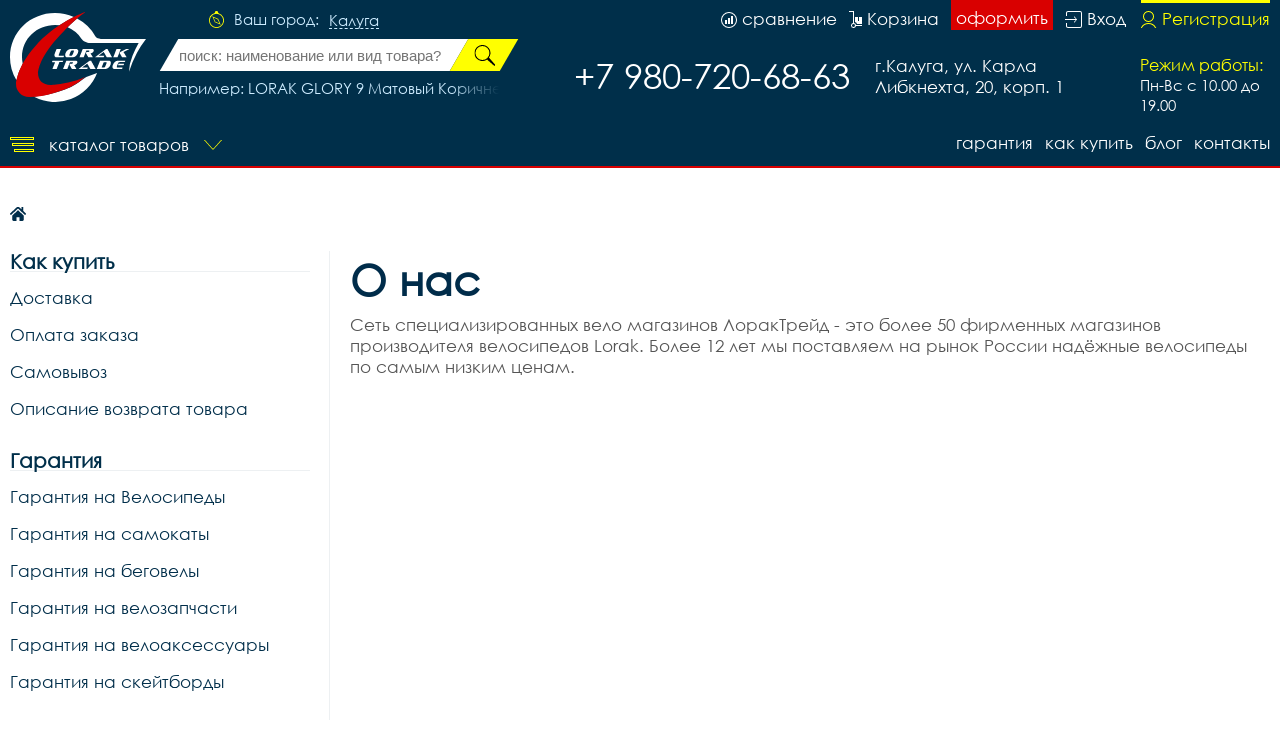

--- FILE ---
content_type: text/html; charset=UTF-8
request_url: https://kalugavelo.ru/search/js/
body_size: 1172
content:
//
//alert('Serach js');

 search_inp=document.getElementById('main_search_id');

//console.log(search_inp);
search_inp.addEventListener('input',function (evt) {
	handler_search(evt.target.value);
	
	// body...
},false);

var index_search=-1;
var list_search_res;
var cur_value_search='';
search_inp.addEventListener('keydown',handler_keydown,false);
search_inp.addEventListener('input',function(evt){
	cur_value_search = this.value;
},false);

function handler_keydown(evt) {
	//console.log(evt);
	switch(evt.key){
		case 'ArrowUp':
			//console.log('Up');
			index_search--;
			//console.log(list_search_res);
			//console.log(Array.isArray(list_search_res));
			if(list_search_res!=undefined){
				if(index_search<=-1){
					index_search= -1;
					evt.target.value=cur_value_search;
				}
				//console.log(list_search_res.length);
				select_search_res(evt,index_search);
			}
			
			evt.preventDefault();
			//select_search_res('Up');
			break;

		case 'ArrowDown':
			
			index_search++;
			if(list_search_res!=undefined){
				if(index_search>list_search_res.length-1){
					index_search=list_search_res.length-1;
				}
				//console.log(list_search_res.length);
				select_search_res(evt,index_search);
			}
			
			evt.preventDefault();
			//select_search_res('Down');
			break;
	}
}

function select_search_res(evt,i,that=null) {
	//console.log(i);
	for (let obj of list_search_res) {
		obj.classList.remove('active');
	}
	//console.log(i);
	//this.value='';
	if(i!=-1){
		list_search_res[i].classList.add('active');

		let txt = list_search_res[i].innerHTML;

		txt=replace_point(txt);
		//console.log(evt.target);
			//evt.target.
		if(that==null){

			evt.target.value = txt;
		}else{
			that.value = txt;
		}
		
		
		
		
	}

}


function handler_search(value) {
	//console.log(value);
	var block = document.getElementById('main_search_result_id');
	if (value.length>0) {
		//console.log(value);
		var xhr = new XMLHttpRequest();
		url= "https://kalugavelo.ru/search/async/"+value+'/';
		//console.log(url);
		xhr.open("GET", url, true);
		xhr.onreadystatechange = function() {//Вызывает функцию при смене состояния.
		    if(xhr.readyState == XMLHttpRequest.DONE ) {
		    	//console.log(xhr.responseText);
		    	switch(xhr.status){
		    		case 200:
		    			let str=xhr.responseText;
		    			block.style.display='block';
		    			block.innerHTML= str;
		    			list_search_res= block.querySelectorAll('div');

		    			for(let obj of list_search_res){
		    				obj.addEventListener('click',click_res_search.bind(search_inp),false);
		    			}
		    			//handler_result(block);
		    			//console.log(str);
		    			break;

		    		case 204:
		    			block.innerHTML='';
		    			list_search_res=undefined;
		    			//console.log('204 empty');
		    			break;
		    	}	
		    }
		}
		xhr.send();
	}else{
		block.style.display='none';
	}

}


function click_res_search(evt){

	//evt.preventDefault();
	var i=0;
	for(let obj of list_search_res){
		
		if(obj==evt.target){
			index_search=i;
			select_search_res(evt,i,this);
		}
		i++;
	}
	this.focus();
}



function replace_point(str) {
	let new_str='';//=str;
	console.log(str);
	new_str=str.replace(/(.+) • (.*)/,'$1');
	return new_str;
}
